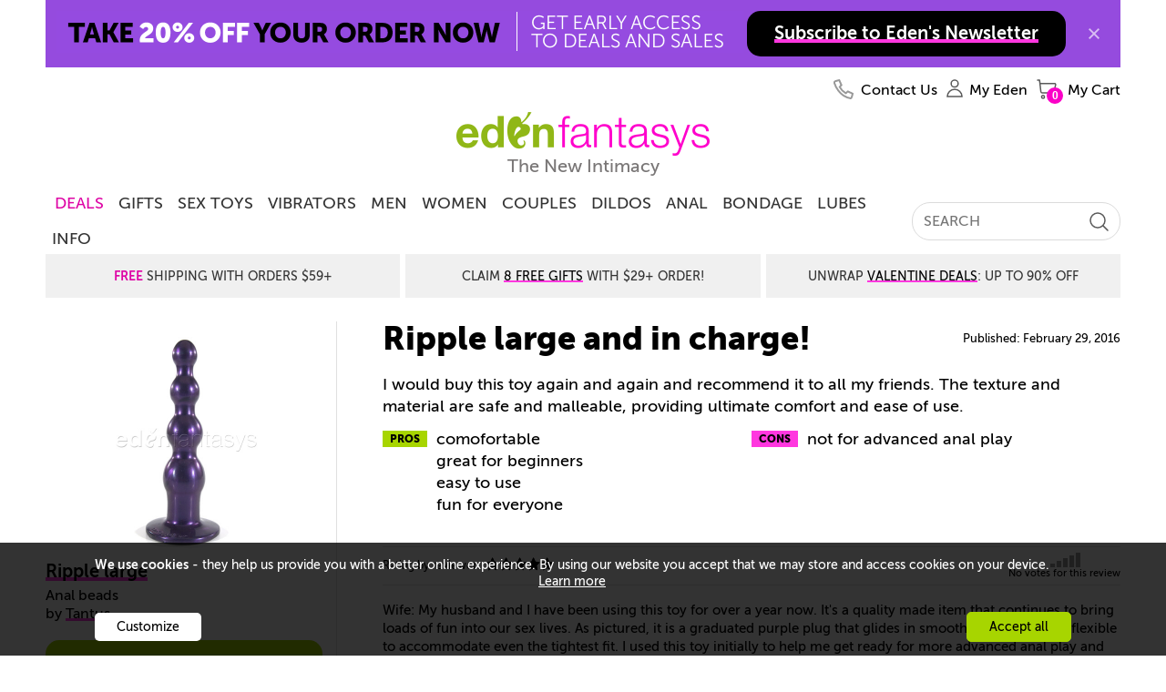

--- FILE ---
content_type: text/html
request_url: https://www.edenfantasys.com/sex-toy-reviews/anal-toys/ripple-large-and-in-charge
body_size: 24580
content:
<!DOCTYPE html>
<!--[if IE]><![endif]-->
<html  lang="en">

<head>
<meta charset="utf-8" />
<link rel="preconnect" href="https://cdn4.edenfantasys.com">

<link rel="preload" href="https://cdn4.edenfantasys.com/fonts/museo-500/MuseoSans_500-webfont.woff2" as="font" type="font/woff2" crossorigin>
<link rel="preload" href="https://cdn4.edenfantasys.com/fonts/museo-700/MuseoSans_700-webfont.woff2" as="font" type="font/woff2" crossorigin>
<link rel="preload" href="https://cdn4.edenfantasys.com/fonts/museo-900/MuseoSans_900-webfont.woff2" as="font" type="font/woff2" crossorigin>
<link rel="preload" href="https://cdn4.edenfantasys.com/images/header/logos/edenfantasys-logo-hi.png" as="image">

<script>
    var dataLayer = dataLayer || [];
    dataLayer.push({
        'page': {
            'type': 'ReviewArticle',
            'visitType':'None',
            'presentationType': '',
            'page_unique_id': '367149'
        }
    });
</script><!--GTM container placeholder--><!-- GTM DataLayer --><script src="/Scripts/EFAppConfig.js.aspx"></script>
<!-- Google Tag Manager -->
<script>(function(w,d,s,l,i){w[l]=w[l]||[];w[l].push({'gtm.start':
new Date().getTime(),event:'gtm.js'});var f=d.getElementsByTagName(s)[0],
j=d.createElement(s),dl=l!='dataLayer'?'&l='+l:'';j.async=true;j.src=
'https://www.googletagmanager.com/gtm.js?id='+i+dl;f.parentNode.insertBefore(j,f);
})(window,document,'script','dataLayer','GTM-K3S6BK');</script>
<!-- End Google Tag Manager --><script>var efPreviousPageUrl = '';</script><script src="/Scripts/Tagging.min.js?v=1495548" defer ></script><script src="https://wjs.wurflcloud.com/wurfl.js" defer onload="typeof(WURFL) && dataLayer.push({'clientDevice':{'complete_device_name':WURFL.complete_device_name + (!WURFL.is_mobile ? typeof(gcdi) !== 'undefined' && gcdi(true) : ''), 'device_params':typeof(gcdi) !== 'undefined' ? gcdi() : ''}});" onerror="dataLayer.push({'clientDevice':{'complete_device_name': '', 'error' : 'WURFL lib loading failed'}});"></script>
<meta name="viewport" content="width=device-width" />
<link href="https://cdn1.edenfantasys.com/css.ashx?s=198_600_lzl_egg_cmnb64_612_eftp_105_485_540_ul_ullb_536_auth_434_78_bknds_608_subspop_accmgr_sh_ccpa_611_ftr-lyt&amp;v=1499215.356" rel="stylesheet" type="text/css"><!--[if lt IE 9]><link href="https://cdn1.edenfantasys.com/css.ashx?s=105ie&amp;v=1499215.356" rel="stylesheet" type="text/css" ><![endif]--><!--[if lt IE 8]><link href="https://cdn1.edenfantasys.com/css.ashx?s=486_540ie_ulie_ullbie_bkndsie_609_ftr-ie&amp;v=1499215.356" rel="stylesheet" type="text/css" ><![endif]-->
<link href="https://cdn1.edenfantasys.com/css.ashx?s=[base64]&amp;v=1499215.356238" rel="stylesheet" type="text/css"><!--[if lt IE 8]><link href="https://cdn1.edenfantasys.com/css.ashx?s=599_cmntsie_186_smlsie_ml441_457ie_229_ppie494&amp;v=1499215.356238" rel="stylesheet" type="text/css" ><![endif]--><!--[if IE]><link href="https://cdn1.edenfantasys.com/css.ashx?s=332_337_75a&amp;v=1499215.356238" rel="stylesheet" type="text/css" ><![endif]--><!--[if lte IE 7]><link href="https://cdn1.edenfantasys.com/css.ashx?s=113_smlsmhtml&amp;v=1499215.356238" rel="stylesheet" type="text/css" ><![endif]--><!--[if IE 6]><link href="https://cdn1.edenfantasys.com/css.ashx?s=187&amp;v=1499215.356238" rel="stylesheet" type="text/css" ><![endif]--><!--[if lte IE 8]><link href="https://cdn1.edenfantasys.com/css.ashx?s=247&amp;v=1499215.356238" rel="stylesheet" type="text/css" ><![endif]-->    
<title>Ripple large - Butt plugs | Review by FillMeUp8</title>
<meta name="description" 
    content="Sex Toys &amp; Reviews: Butt plug - Ripple large review by FillMeUp8">







<meta name="SKYPE_TOOLBAR" content="SKYPE_TOOLBAR_PARSER_COMPATIBLE" />
<link rel="shortcut icon" href="https://cdn4.edenfantasys.com/favicon.ico" type="image/x-icon">
<link rel="apple-touch-icon" sizes="72x72" href="https://cdn4.edenfantasys.com/images/ef-logo-72x72.png" />
<link rel="apple-touch-icon" sizes="114x114" href="https://cdn4.edenfantasys.com/images/ef-logo-114x114.png" />

<link rel="alternate" 
    title="Sex Toy reviews by real people" href="https://www.edenfantasys.com/RSS_Reviews.aspx" type="application/rss+xml">



<link rel="canonical" href="https://www.edenfantasys.com/sex-toy-reviews/anal-toys/ripple-large-and-in-charge">




<style>
    @font-face {
        font-family: 'Museo Sans Cyrl';
        font-weight: 500;
        font-style: normal;
        src:url('https://cdn4.edenfantasys.com/fonts/museo-500/MuseoSans_500-webfont.woff2') format('woff2'),
            url('https://cdn4.edenfantasys.com/fonts/museo-500/MuseoSans_500-webfont.woff') format('woff');
        font-display: swap;
    }

    @font-face {
        font-family: 'Museo Sans Cyrl';
        font-weight: 700;
        font-style: normal;
        src:url('https://cdn4.edenfantasys.com/fonts/museo-700/MuseoSans_700-webfont.woff2') format('woff2'),
            url('https://cdn4.edenfantasys.com/fonts/museo-700/MuseoSans_700-webfont.woff') format('woff');
        font-display: swap;
    }

    @font-face {
        font-family: 'Museo Sans Cyrl';
        font-weight: 900;
        font-style: normal;
        src:url('https://cdn4.edenfantasys.com/fonts/museo-900/MuseoSans_900-webfont.woff2') format('woff2'),
            url('https://cdn4.edenfantasys.com/fonts/museo-900/MuseoSans_900-webfont.woff') format('woff');
        font-display: swap;
    }
</style>
<script>window['efCustomfonts'] = ['Museo Sans Cyrl'];</script>
<!--[if lt IE 9]>
    <script src="/scripts/libs/html5shiv.js"></script>
    <script>var _efShP = 'https://cdn1.edenfantasys.com/css.ashx?s=';</script>
    <script src="/Scripts/libs/rem.min.js"></script>
<![endif]-->
<script src='/Scripts/Handler/jsget.ashx?i=cnf&amp;v=1499215430'></script><script src='/Scripts/Handler/jsget.ashx?i=[base64]&amp;v=1499215430'></script>

<script src='/Scripts/Handler/jsget.ashx?i=smls&amp;v=14992152413'></script><script src='/Scripts/Handler/jsget.ashx?i=[base64]&amp;v=14992152413'></script>
<script>
    !function () { var e, s, t, o = function (e) { try { var s = window[e], t = "__storage_test__"; return s.setItem(t, t), s.removeItem(t), !0 } catch (e) { return e instanceof DOMException && (22 === e.code || 1014 === e.code || "QuotaExceededError" === e.name || "NS_ERROR_DOM_QUOTA_REACHED" === e.name) && 0 !== s.length } }("sessionStorage"), a = document.documentElement, n = a.style; "" == n.webkitFlexWrap || "" == n.msFlexWrap || "" == n.flexWrap || (a.className = a.className + "no-flex"), o && sessionStorage.fontsReady && (a.className = a.className + " wf-active"), o && sessionStorage.NewsletterSubscriptionPopup && (a.className = a.className + " subscriptionPopupHidden"), window.WebFontConfig = { custom: { families: ["Museo Sans Cyrl"] }, active: function () { o && (sessionStorage.fontsReady = !0) }, timeout: 2e3 }, s = (e = document).createElement("script"), t = e.scripts[0], s.src = "https://ajax.googleapis.com/ajax/libs/webfont/1.6.16/webfont.js", t.parentNode.insertBefore(s, t) }();
</script>

</head>



<body class="">
<!-- Google Tag Manager -->
<noscript><iframe src="https://www.googletagmanager.com/ns.html?id=GTM-K3S6BK"
height="0" width="0" style="display:none;visibility:hidden" aria-hidden="true" title="Google Tag Manager"></iframe></noscript>
<!-- End Google Tag Manager -->

<div class="microdata-wrap" itemscope itemtype='https://schema.org/WebPage'>
    <div class="skip-wrap" role="navigation" aria-label="accessibility">
        <a class="skip-link" href="#main"><strong class="skip-link-title">Skip to main content</strong></a>
    </div>
    <div class="affilate-panel cc" id="affiliatePanel"></div>
    <div class="page page-cont">

<header class="site-header">

    

    
        <div class="branding">
            <a href="https://www.edenfantasys.com/" rel="home" class="brand-home">
                <img src="https://cdn4.edenfantasys.com/images/header/logos/edenfantasys-logo-hi.png" class="brand-logo" width="280" height="48" alt="EdenFantasys Sex Store" loading="eager" />
            </a>
            <strong class="brand-moto">The New Intimacy</strong>
        </div>
    

    <nav class="nav-bar" aria-label="primary">
        <div class="nav-group">
            <div class="nav-bar-box">
                <div class="nav-bar-inner-wrap">
                    <div class="nav-bar-inner">
                        <a href="https://www.edenfantasys.com/" rel="home" class="brand-logo-compact">
                            <span class="sr-only">&larr; Back to the homepage</span>
                        </a>
                        <div id="navWrap" class="hidden"></div>
                        <ul class="main-nav">

    <li class="main-nav-item  first-item ">
        <a href="/sale-and-deals" class="nav-item-link highlighted-nav-item">DEALS</a>
                <div class="nav-menu-item-cont" style="opacity: 1;">
                    <div class="nav-item-details">
                            <a class="nav-item-url " href="/christmas-themed-sale">Christmas Deals</a>
                            <a class="nav-item-url " href="/coupon-codes">Coupons</a>
                            <a class="nav-item-url " href="/toy-sale/">Sitewide Sale - Up To 80% Off</a>
                    </div>
                </div>
            <span class="tab-arrow-ico"></span>
    </li>
    <li class="main-nav-item   ">
        <a href="/sexy-gifts" class="nav-item-link ">Gifts</a>
    </li>
    <li class="main-nav-item   ">
        <a href="/all-sex-toys/" class="nav-item-link ">Sex Toys</a>
                <div class="nav-menu-item-cont columns-3" style="opacity: 1;">
                    <div class="nav-item-details columned">
                            <div class="nav-part">
                                <strong class="nav-part-title hdi"></strong>
                                    <a class="nav-item-url " href="/sex-toys-bestsellers">Bestsellers</a>
                                    <a class="nav-item-url " href="/beginner-sex-toys">Beginners</a>
                                    <a class="nav-item-url " href="/new-arrivals-sex-toys">New Toys</a>
                                    <a class="nav-item-url " href="/vibrators/">Vibrators</a>
                                    <a class="nav-item-url " href="/sex-machines/">Sex Machines</a>
                            </div>
                            <div class="nav-part">
                                <strong class="nav-part-title hdi"></strong>
                                    <a class="nav-item-url " href="/womens-sex-toys/">Sex Toys for Women</a>
                                    <a class="nav-item-url " href="/male-sex-toys/">Sex Toys for Men </a>
                                    <a class="nav-item-url " href="/sex-toys-for-couples/">Sex Toys for Couples</a>
                                    <a class="nav-item-url " href="/dildos/">Dildos</a>
                                    <a class="nav-item-url " href="/anal-toys/">Anal Toys</a>
                            </div>
                            <div class="nav-part">
                                <strong class="nav-part-title hdi"></strong>
                                    <a class="nav-item-url " href="/bdsm-toys/">BDSM toys</a>
                                    <a class="nav-item-url " href="/strap-ons/">Strap Ons</a>
                                    <a class="nav-item-url " href="/sex-lubes/">Sex lubes</a>
                                    <a class="nav-item-url see-all-nav-item" href="/all-sex-toys/">All Sex Toys</a>
                            </div>
                    </div>
                </div>
            <span class="tab-arrow-ico"></span>
    </li>
    <li class="main-nav-item   ">
        <a href="/vibrators/" class="nav-item-link ">Vibrators</a>
                <div class="nav-menu-item-cont columns-3" style="opacity: 1;">
                    <div class="nav-item-details columned">
                            <div class="nav-part">
                                <strong class="nav-part-title hdi"></strong>
                                    <a class="nav-item-url " href="/vibrators/bestsellers/">Best vibrators</a>
                                    <a class="nav-item-url " href="/vibrators/rose-vibrators/">Rose Toys</a>
                                    <a class="nav-item-url " href="/vibrators/rabbit-vibrators/">Rabbit vibrators</a>
                                    <a class="nav-item-url " href="/vibrators/bullet-vibrators/">Bullet vibrators</a>
                                    <a class="nav-item-url " href="/vibrators/remote-control-vibrators/">Remote control vibrators</a>
                                    <a class="nav-item-url " href="/vibrators/vibrating-dildos/">Vibrating dildos</a>
                                    <a class="nav-item-url " href="/vibrators/wand-vibrators/">Wand vibrators</a>
                            </div>
                            <div class="nav-part">
                                <strong class="nav-part-title hdi"></strong>
                                    <a class="nav-item-url " href="/vibrators/g-spot-vibrators/">G-spot vibrators</a>
                                    <a class="nav-item-url " href="/vibrators/clit-vibrators/">Clit vibrators</a>
                                    <a class="nav-item-url " href="/vibrators/finger-vibrators/">Finger vibrators</a>
                                    <a class="nav-item-url " href="/vibrators/app-controlled-vibrators/">Long distance vibrators</a>
                                    <a class="nav-item-url " href="/vibrators/panty-vibrators/">Panty vibrators</a>
                                    <a class="nav-item-url " href="/vibrators/thrusting-vibrators/">Thrusting vibrators</a>
                                    <a class="nav-item-url " href="/vibrators/tongue-vibrators/">Tongue vibrators</a>
                            </div>
                            <div class="nav-part">
                                <strong class="nav-part-title hdi"></strong>
                                    <a class="nav-item-url " href="/vibrators/small-vibrators/">Small vibrators</a>
                                    <a class="nav-item-url " href="/vibrators/couples-vibrators/">Couples&#39; vibrators</a>
                                    <a class="nav-item-url " href="/vibrators/extra-large-vibrators/">Big vibrators</a>
                                    <a class="nav-item-url " href="/vibrators/vibrator-sets/">Vibrator sets</a>
                                    <a class="nav-item-url see-all-nav-item" href="/vibrators/">All vibrators</a>
                            </div>
                    </div>
                </div>
            <span class="tab-arrow-ico"></span>
    </li>
    <li class="main-nav-item   ">
        <a href="/male-sex-toys/" class="nav-item-link ">Men</a>
                <div class="nav-menu-item-cont columns-2" style="opacity: 1;">
                    <div class="nav-item-details columned">
                            <div class="nav-part">
                                <strong class="nav-part-title hdi"></strong>
                                    <a class="nav-item-url " href="/sex-toys-for-men/bestsellers/">Best Male Sex Toys</a>
                                    <a class="nav-item-url " href="/male-sex-toys/pocket-pussies/">Pocket pussies</a>
                                    <a class="nav-item-url " href="/male-sex-toys/cock-rings/">Cock Rings</a>
                                    <a class="nav-item-url " href="/male-sex-toys/penis-pumps/">Penis pumps</a>
                                    <a class="nav-item-url " href="/male-sex-toys/male-masturbators/">Male masturbators</a>
                                    <a class="nav-item-url " href="/male-sex-toys/prostate-massagers/">Prostate massagers</a>
                                    <a class="nav-item-url " href="/male-sex-toys/penis-extenders-and-sleeves/">Penis extenders and sleeves</a>
                                    <a class="nav-item-url " href="/male-sex-toys/vibrating-cock-rings/">Vibrating Cock Rings</a>
                            </div>
                            <div class="nav-part">
                                <strong class="nav-part-title hdi"></strong>
                                    <a class="nav-item-url " href="/male-sex-toys/blowjob-machines/">Blowjob machines</a>
                                    <a class="nav-item-url " href="/male-sex-toys/male-vibrators/">Male vibrators</a>
                                    <a class="nav-item-url " href="/male-sex-toys/lubricants-for-men/">Lubricants for men</a>
                                    <a class="nav-item-url " href="/male-sex-toys/anal-toys-for-men/">Anal Toys For Men</a>
                                    <a class="nav-item-url " href="/male-sex-toys/hands-free-masturbators/">Hands free masturbators</a>
                                    <a class="nav-item-url " href="/male-sex-toys/sex-toy-kits-for-men/">Sex Toy Kits For Men</a>
                                    <a class="nav-item-url see-all-nav-item" href="/male-sex-toys/">All Male Sex Toys</a>
                            </div>
                    </div>
                </div>
            <span class="tab-arrow-ico"></span>
    </li>
    <li class="main-nav-item   ">
        <a href="/womens-sex-toys/" class="nav-item-link ">Women</a>
                <div class="nav-menu-item-cont columns-2" style="opacity: 1;">
                    <div class="nav-item-details columned">
                            <div class="nav-part">
                                <strong class="nav-part-title hdi"></strong>
                                    <a class="nav-item-url " href="/sex-toys-for-women/bestsellers/">Best sex toys for women</a>
                                    <a class="nav-item-url " href="/womens-sex-toys/nipple-toys/">Nipple clamps and pumps</a>
                                    <a class="nav-item-url " href="/womens-sex-toys/ben-wa-balls/">Ben-wa Balls</a>
                                    <a class="nav-item-url " href="/womens-sex-toys/rabbit-vibrators/">Rabbit Vibrators</a>
                                    <a class="nav-item-url " href="/womens-sex-toys/clit-suckers/">Clit Suckers</a>
                                    <a class="nav-item-url " href="/womens-sex-toys/pussy-pumps/">Clit pumps</a>
                                    <a class="nav-item-url " href="/womens-sex-toys/clit-vibrators/">Clit Vibrators</a>
                            </div>
                            <div class="nav-part">
                                <strong class="nav-part-title hdi"></strong>
                                    <a class="nav-item-url " href="/womens-sex-toys/lubricants-for-women/">Lubricants for women</a>
                                    <a class="nav-item-url " href="/womens-sex-toys/panty-vibrators/">Panty vibrators</a>
                                    <a class="nav-item-url " href="/womens-sex-toys/g-spot-toys/">G-spot Toys</a>
                                    <a class="nav-item-url " href="/womens-sex-toys/best-toys-for-squirting/">Best toys for squirting</a>
                                    <a class="nav-item-url " href="/womens-sex-toys/grinding/">Grinding sex toys</a>
                                    <a class="nav-item-url " href="/womens-sex-toys/sex-toy-kits-for-women/">Sex toy kits for women</a>
                                    <a class="nav-item-url see-all-nav-item" href="/womens-sex-toys/">All sex toys for women</a>
                            </div>
                    </div>
                </div>
            <span class="tab-arrow-ico"></span>
    </li>
    <li class="main-nav-item   ">
        <a href="/sex-toys-for-couples/" class="nav-item-link ">Couples</a>
                <div class="nav-menu-item-cont columns-2" style="opacity: 1;">
                    <div class="nav-item-details columned">
                            <div class="nav-part">
                                <strong class="nav-part-title hdi"></strong>
                                    <a class="nav-item-url " href="/strap-ons/">Strap ons</a>
                                    <a class="nav-item-url " href="/sex-toys-for-couples/sex-furniture/">Sex furniture</a>
                                    <a class="nav-item-url " href="/sex-toys-for-couples/for-public-play/">Remote control vibrators</a>
                                    <a class="nav-item-url " href="/sex-toys-for-couples/vibrating-cock-rings/">Vibrating cock rings</a>
                                    <a class="nav-item-url " href="/sex-toys-for-couples/bdsm-toys/">BDSM toys</a>
                                    <a class="nav-item-url " href="/sex-toys-for-couples/long-distance-sex-toys/">Long distance sex toys</a>
                            </div>
                            <div class="nav-part">
                                <strong class="nav-part-title hdi"></strong>
                                    <a class="nav-item-url " href="/sex-toys-for-couples/couples-vibrators/">Couples&#39; vibrators</a>
                                    <a class="nav-item-url " href="/sex-toys-for-couples/anal-toys-for-couples/">Anal toys for couples</a>
                                    <a class="nav-item-url " href="/sex-toys-for-couples/sex-toy-kits-for-couples/">Sex toy kits for couples</a>
                                    <a class="nav-item-url " href="/sex-toys-for-couples/toys-for-threesome/">Toys for threesome</a>
                                    <a class="nav-item-url " href="/sex-toys-for-couples/erection-toys/">Rings &amp; sleeves</a>
                                    <a class="nav-item-url see-all-nav-item" href="/sex-toys-for-couples/">All Sex Toys For Couples</a>
                            </div>
                    </div>
                </div>
            <span class="tab-arrow-ico"></span>
    </li>
    <li class="main-nav-item   ">
        <a href="/dildos/" class="nav-item-link ">Dildos</a>
                <div class="nav-menu-item-cont columns-2" style="opacity: 1;">
                    <div class="nav-item-details columned">
                            <div class="nav-part">
                                <strong class="nav-part-title hdi"></strong>
                                    <a class="nav-item-url " href="/dildos/bestsellers/">Best dildos</a>
                                    <a class="nav-item-url " href="/dildos/monster-dildos/">Fantasy dildos</a>
                                    <a class="nav-item-url " href="/dildos/realistic-dildos/">Realistic dildos</a>
                                    <a class="nav-item-url " href="/anal-toys/anal-dildos/">Anal Dildos</a>
                                    <a class="nav-item-url " href="/vibrators/thrusting-vibrators/">Thrusting dildos</a>
                                    <a class="nav-item-url " href="/dildos/double-dildos/">Double dildos</a>
                                    <a class="nav-item-url " href="/dildos/vibrating-dildos">Vibrating dildos</a>
                            </div>
                            <div class="nav-part">
                                <strong class="nav-part-title hdi"></strong>
                                    <a class="nav-item-url " href="/dildos/huge-dildos">Huge dildos</a>
                                    <a class="nav-item-url " href="/dildos/glass-dildos/">Glass Dildos</a>
                                    <a class="nav-item-url " href="/dildos/strap-on-dildos/">Strap On Dildos</a>
                                    <a class="nav-item-url " href="/dildos/suction-cup-dildos">Suction cup dildos</a>
                                    <a class="nav-item-url " href="/dildos/g-spot-dildos/">G spot dildos</a>
                                    <a class="nav-item-url see-all-nav-item" href="/dildos/">All dildos</a>
                            </div>
                    </div>
                </div>
            <span class="tab-arrow-ico"></span>
    </li>
    <li class="main-nav-item   ">
        <a href="/anal-toys/" class="nav-item-link ">Anal</a>
                <div class="nav-menu-item-cont columns-2" style="opacity: 1;">
                    <div class="nav-item-details columned">
                            <div class="nav-part">
                                <strong class="nav-part-title hdi"></strong>
                                    <a class="nav-item-url " href="/anal-toys/bestsellers">Best anal toys</a>
                                    <a class="nav-item-url " href="/anal-toys/butt-plugs/">Butt plugs</a>
                                    <a class="nav-item-url " href="/anal-toys/anal-beads/">Anal beads</a>
                                    <a class="nav-item-url " href="/male-sex-toys/prostate-massagers/">Prostate massagers</a>
                                    <a class="nav-item-url " href="/anal-toys/anal-dildos/">Anal dildos</a>
                                    <a class="nav-item-url " href="/anal-toys/anal-douche/">Anal douches</a>
                            </div>
                            <div class="nav-part">
                                <strong class="nav-part-title hdi"></strong>
                                    <a class="nav-item-url " href="/anal-toys/anal-lubes/">Anal lubes</a>
                                    <a class="nav-item-url " href="/anal-toys/anal-vibrators">Anal vibrators</a>
                                    <a class="nav-item-url " href="/male-sex-toys/anal-toys-for-men/">Anal toys for men</a>
                                    <a class="nav-item-url " href="/anal-toys/double-penetration-toys/">Double penetration toys</a>
                                    <a class="nav-item-url see-all-nav-item" href="/anal-toys/">All anal toys</a>
                            </div>
                    </div>
                </div>
            <span class="tab-arrow-ico"></span>
    </li>
    <li class="main-nav-item   ">
        <a href="/bdsm-toys/" class="nav-item-link ">Bondage</a>
                <div class="nav-menu-item-cont columns-2" style="opacity: 1;">
                    <div class="nav-item-details columned">
                            <div class="nav-part">
                                <strong class="nav-part-title hdi"></strong>
                                    <a class="nav-item-url " href="/bondage-and-fetish/bestsellers">Best bondage toys</a>
                                    <a class="nav-item-url " href="/bdsm-toys/bondage-gear/">Handcuffs And Restraints</a>
                                    <a class="nav-item-url " href="/bdsm-toys/bdsm-spanking/">Floggers And Paddles</a>
                                    <a class="nav-item-url " href="/sex-machines/">Sex machines</a>
                                    <a class="nav-item-url " href="/bdsm-toys/nipple-clamps/">Nipple clamps</a>
                            </div>
                            <div class="nav-part">
                                <strong class="nav-part-title hdi"></strong>
                                    <a class="nav-item-url " href="/bdsm-toys/ball-gags/">Blindfolds And Gags</a>
                                    <a class="nav-item-url " href="/bdsm-toys/sex-furniture/">Sex Furniture and Swings</a>
                                    <a class="nav-item-url " href="/strap-ons/">Strap Ons</a>
                                    <a class="nav-item-url " href="/bdsm-toys/electro-sex-toys/">Electro sex toys</a>
                                    <a class="nav-item-url see-all-nav-item" href="/bdsm-toys/">All Bedroom Bondage</a>
                            </div>
                    </div>
                </div>
            <span class="tab-arrow-ico"></span>
    </li>
    <li class="main-nav-item   ">
        <a href="/sex-lubes/" class="nav-item-link ">Lubes</a>
                <div class="nav-menu-item-cont" style="opacity: 1;">
                    <div class="nav-item-details">
                            <a class="nav-item-url " href="/sex-lubes/">Sex lubes</a>
                            <a class="nav-item-url " href="/sex-toy-care/">Sex toys care</a>
                    </div>
                </div>
            <span class="tab-arrow-ico"></span>
    </li>
    <li class="main-nav-item   last-item">
        <a href="/info/sexuality-articles" class="nav-item-link ">Info</a>
                <div class="nav-menu-item-cont columns-2" style="opacity: 1;">
                    <div class="nav-item-details columned">
                            <div class="nav-part">
                                <strong class="nav-part-title hdi"></strong>
                                    <a class="nav-item-url " href="/sex-forum/">Community</a>
                                    <a class="nav-item-url " href="/sex-toy-reviews/">Sex Toy Reviews</a>
                                    <a class="nav-item-url " href="/get-inspired/all-articles">Get inspired</a>
                                    <a class="nav-item-url " href="/info/sexuality-articles">Sex Toy Guides</a>
                            </div>
                            <div class="nav-part">
                                <strong class="nav-part-title hdi"></strong>
                                    <a class="nav-item-url " href="/ask-eden-sex-therapist">Ask a Sex Expert</a>
                                    <a class="nav-item-url " href="/sex-fantasy/">Sex fantasies</a>
                                    <a class="nav-item-url " href="/sexis/">Sexis magazine</a>
                                    <a class="nav-item-url " href="/sex-toys-recycling">Sex Toys Recycling</a>
                            </div>
                    </div>
                </div>
            <span class="tab-arrow-ico"></span>
    </li>
</ul>

<input type="hidden" class="jqMenuActiveTabId" value="1"/>
                        <div class="search-bar">
                            
<form class="global-search-form" role="search" action="/Search.aspx" method="post">
    <input type="hidden" id="hdnQuerySourceType" name="hdnQuerySourceType" value="" >
    <div class="global-search-form-wrapper">
        <label for="inputHeaderSearch" class="sr-only">Search term</label>
        <a class="btn-order-status" href="https://www.edenfantasys.com/Orders/Search.aspx">
            Order Status
        </a>
        <input class="q-field" id="inputHeaderSearch" placeholder='SEARCH' type="text" name="Q" value="" maxlength="99" autocomplete="off"/>
        <input id="searchType" type="hidden" name="ST" value="1" />
        <button class="close-form-btn" type="button" aria-label="Clear Search"></button>
        <input class="search-btn" type="image" src="[data-uri]" alt="Search EdenFantasys" />
    </div>
</form>
                        </div>
                    </div>
                </div>
                <div id="userNavigationBar" class="user-bar" aria-label="User navigation">
                    <ul class="user-bar-items">
                        <li id="contactUsUserBar" class="user-bar-item user-bar-item-contacts na">
                            <a class="user-action-item" href="/contact-us/">
                                <span class="user-action-title">Contact Us</span>
                            </a>
                        </li>
                        <li id="viewedProductsUserBar" class="user-bar-item user-bar-item-viewed jsHasdropdown na">
                            <div class="user-action-item">
                                <span class="user-action-title">Viewed</span>
                                <span class="user-action-value">(<span id="viewedprodQnty">0</span>)</span>
                                <span class="tab-arrow-ico"></span>
                            </div>
                        </li>
                        <li id="comparisonUserBar" class="user-bar-item user-bar-item-compare na">
                            <a href="/ProductComparison.aspx" class="user-action-item">
                                <span class="user-action-title">Compare</span>
                                <span class="user-action-value">(<span id="prodCompQnty">0</span>)</span>
                            </a>
                        </li>
                        <li id="wishlistUserBar" class="user-bar-item user-bar-item-wish-list na jsHasdropdown">
                            <div class="user-action-item">
                                <span class="user-action-title">Wishlist</span>
                                <span class="user-action-value">(<span id="sessionWishlistItemsCount">0</span>)</span>
                                <span class="tab-arrow-ico"></span>
                            </div>
                        </li>
                        <li class="user-bar-item no-ico user-bar-item-account">
                            <div class="account-action-item">
                                <div class="login_button_cnt load_options_on_demand my-eden">
                                    <span class="user-avatar user-action-icon" id="currentUserAvatar"></span>
                                    <span class="user-action-title">My Eden</span>
                                    <span class="tab-arrow-ico"></span>
                                </div>
                                <div class="user-bar-item-extra">
                                    <div class="customer-login-tab"></div>
                                </div>
                                <span class="tab-arrow-ico"></span>
                            </div>
                        </li>
                        <li class="user-bar-item user-bar-item-cart">
                            <a href="/Checkout/Cart.aspx" class="user-action-item">
                                
                                    <span class="user-action-title">My Cart</span>
                                    <span class="user-action-value">(<span id="prod_amount">0</span>)</span>
                                    <span class="tab-arrow-ico"></span>
                                
                            </a>
                        </li>
                    </ul>
                    <div class="dropdowns-container" id="userActionPopupContainer"></div>
                </div>
            </div>
        </div>
    </nav>

    <div class="global-promotions">
        
            <div class="dynamicCtrl top-media-inner"
                data-ctrltype="mc"
                data-dynamicparams='{"mctid":2356}'>
            </div>
        
    </div>
    
        <div class="hidden">
            <style>.deal-product .deal-product__photo{position:relative}.product-shopping-ctrls-inner .shopping-cart-sale-tip{font-size:2rem!important}.promo-cont-shadow{box-shadow:none}a:active{outline:0}.addToCartBigFantasyBasketKitParent .promo-cart-button.disabled_cart_button::after,.addToCartBigFantasyBasketKitParent .promo-cart-button.item_addtocart::after{font-size:20px}.limited-offers .large-prod-card{margin-top:20px}.text-part-val{margin-bottom:10px}.on-site-grid__section--bg .article-card-wrap,.on-site-grid__section--bg .listing-card-wrap,.on-site-grid__section:nth-child(even) .article-card-wrap,.on-site-grid__section:nth-child(even) .listing-card-wrap{mix-blend-mode:multiply}.hp-offer .main-promo-url video{position:absolute;top:0;left:0;right:0;bottom:0;max-width:100%}.prod-card .prod-card__middle--two-assets .prod-card__asset{max-height:250px}.article-card{mix-blend-mode:multiply}.citate-url,a.citate-url:visited{color:#000}.on-site-grid__col:only-child .single-coupon{position:relative}.grid-item-type-b .product-photo{max-width:100%;height:auto}.product-video-wrap .product-video{max-width:100%}.article-card__url,.listing-card--visual .listing-card__title,.listing-card__url{letter-spacing:-1px}.on-site-grid__section.dark-grey-block{background-color:#1e1c1c}.dark-grey-block .prod-card__asset img{mix-blend-mode:normal}.product-grid-item .product-video{object-fit:contain}.product-grid{margin-top:unset}.presentation-group-a{border:unset}body:not(.mobile-site) .wrap-listings{margin-top:0!important}.related-assemblies:has(.prod-coupon) .related-assembly__visual{height:310px}.prod-card .video:fullscreen{mix-blend-mode:normal}.page-filters{z-index:10}.f-a-q-card .url:has(.ugc-box__pic),.q-a-card .url:has(.ugc-box__pic){text-decoration:none}.b-recent-reviews .review .vrom-be-box .vroombee-val,.feeds-list .other-criterions .vroombee-val,.product-info-bubble .bee-rating b,.product-info-bubble .vroom-rating b,.rating-bee,.rating-vroom,.review-marks .mark b,.review_properties .reVroomBeeBaseCont .vroombee-val{text-transform:none}body:not(.mobile-site) .block-type_burgershort .on-site-grid__row{display:flex;justify-content:center}.product-related-assemblies-cont{padding-left:4px}
.badge:has(#greviewsBadge){display: block;min-height: 40px;}
#greviewsBadge { position: absolute; right:0;    bottom: -24px;}body:has(.block-type_burgershort) .cont_contwrap {margin-top: 0} html:has(.dmthm) .prod-card__asset-visuals .slick-dots li.slick-active button { background-color: #3bfb6c;}.block-nav-arrow {align-items: center;} html:has(.dmthm) #google-merchantwidget-iframe-wrapper {filter: invert(100%);</style><div class="shipping-title-headline">Super Sale: Save Up To<a class="shipping-title__highlight" href="/toy-sale/">85% Sitewide</a></div>
        </div>
    
</header>

<main id="main" class="site-content">

<script>
	var ProdPage = {data: {pid : 17458}};
	var VariationNumberOfViews = 2; 
</script>


	<script>
		var productPresentation = 'Default';
		var currPID = 17458;
		var variations_data = new Array(
			{pid: 17458, code: 'TAN3087'}
		);
	</script>

<div class="rev_cont_block cc hreview-box" itemscope="itemscope" itemtype="https://schema.org/Review" >
    <link itemprop="mainEntityOfPage" href="https://www.edenfantasys.com/sex-toy-reviews/anal-toys/ripple-large-and-in-charge" />

    <div class="rev_cont">
        <div class="review-page cc">
            <div class="product-overview">
                <div class="item-reviewed" itemprop="itemReviewed" itemscope="itemscope" itemtype="https://schema.org/Product">
                    <div class="product-details">
                        <a itemprop="url" href="https://www.edenfantasys.com/anal-toys/anal-probes/ripple-large"><img src="https://cdn2.edenfantasys.com/pi/TAN3087.jpg" class="product-photo" itemprop="image" width="250" height="250" loading="lazy" alt="Ripple large - anal beads" /></a>
                        

    <strong class="product-name">
       <a itemprop="url" href="https://www.edenfantasys.com/anal-toys/anal-probes/ripple-large">
            <span itemprop="name">Ripple large</span>
        </a>
    </strong>
   
       <p class="product-category">
        <span class="item-category" itemprop="category">Anal beads </span>
            <br>by 
            <span class="brand" itemprop="manufacturer brand" itemscope="itemscope" itemtype="https://schema.org/Organization">
                <a class="item-manufacturer url" itemprop="url" href="https://www.edenfantasys.com/sex-community/companies/tantus/">
                    <span itemprop="name">Tantus</span>
                </a>
            </span>
           <meta itemprop="sku" content="TAN3087" />
        </p>
    

                    </div>
                    <div id="purchaseDetails"></div>
                </div>

            
            
<div class="other-reviews related-reviews">
	<strong class="reviews-header">
        <a class="reviews-url" href="https://www.edenfantasys.com/sex-toy-reviews/anal-toys/ripple-large-reviews">Other Ripple large reviews</a>
    </strong>
	
		<div class="block-inner">
			<ul>
		
			<li class="related-review">
				<div class="review-meta">
					<a class="review-title" href="https://www.edenfantasys.com/sex-toy-reviews/anal-toys/more-bubble-probe-than-ripple-plug-but-still-enjoyable"><span class="videoReviewIcon">&nbsp;</span>More Bubble Probe than Ripple Plug but still enjoyable</a>
					<span class="reviewer-box">by <span class="reviewer">llellsee</span></span>	
				</div>
				<div class="item-rating">
                    <div class="rating-stairs score-5">
                        <span class="rating-stairs_score rating-stairs_score--1"></span>
                        <span class="rating-stairs_score rating-stairs_score--2"></span>
                        <span class="rating-stairs_score rating-stairs_score--3"></span>
                        <span class="rating-stairs_score rating-stairs_score--4"></span>
                        <span class="rating-stairs_score rating-stairs_score--5"></span>
                    </div>
				</div>																													
			</li>
		
			<li class="related-review">
				<div class="review-meta">
					<a class="review-title" href="https://www.edenfantasys.com/sex-toy-reviews/anal-toys/the-large-tantus-ripple-for-me-made-quite-a-splash"><span class="videoReviewIcon">&nbsp;</span>The Large Tantus Ripple made quite a splash!</a>
					<span class="reviewer-box">by <span class="reviewer">Persephone Nightmare</span></span>	
				</div>
				<div class="item-rating">
                    <div class="rating-stairs score-5">
                        <span class="rating-stairs_score rating-stairs_score--1"></span>
                        <span class="rating-stairs_score rating-stairs_score--2"></span>
                        <span class="rating-stairs_score rating-stairs_score--3"></span>
                        <span class="rating-stairs_score rating-stairs_score--4"></span>
                        <span class="rating-stairs_score rating-stairs_score--5"></span>
                    </div>
				</div>																													
			</li>
		
			<li class="related-review">
				<div class="review-meta">
					<a class="review-title" href="https://www.edenfantasys.com/sex-toy-reviews/anal-toys/ripples-of-fun">Ripples of Fun!</a>
					<span class="reviewer-box">by <span class="reviewer">Clandestine</span></span>	
				</div>
				<div class="item-rating">
                    <div class="rating-stairs score-5">
                        <span class="rating-stairs_score rating-stairs_score--1"></span>
                        <span class="rating-stairs_score rating-stairs_score--2"></span>
                        <span class="rating-stairs_score rating-stairs_score--3"></span>
                        <span class="rating-stairs_score rating-stairs_score--4"></span>
                        <span class="rating-stairs_score rating-stairs_score--5"></span>
                    </div>
				</div>																													
			</li>
		
			<li class="related-review">
				<div class="review-meta">
					<a class="review-title" href="https://www.edenfantasys.com/sex-toy-reviews/anal-toys/a-rippled-ride">A Rippled Ride</a>
					<span class="reviewer-box">by <span class="reviewer">ladykay</span></span>	
				</div>
				<div class="item-rating">
                    <div class="rating-stairs score-5">
                        <span class="rating-stairs_score rating-stairs_score--1"></span>
                        <span class="rating-stairs_score rating-stairs_score--2"></span>
                        <span class="rating-stairs_score rating-stairs_score--3"></span>
                        <span class="rating-stairs_score rating-stairs_score--4"></span>
                        <span class="rating-stairs_score rating-stairs_score--5"></span>
                    </div>
				</div>																													
			</li>
		
			<li class="related-review">
				<div class="review-meta">
					<a class="review-title" href="https://www.edenfantasys.com/sex-toy-reviews/anal-toys/a-bumpy-ride-to-anal-excitement">A Bumpy Ride to Anal Excitement</a>
					<span class="reviewer-box">by <span class="reviewer">permitdrab</span></span>	
				</div>
				<div class="item-rating">
                    <div class="rating-stairs score-5">
                        <span class="rating-stairs_score rating-stairs_score--1"></span>
                        <span class="rating-stairs_score rating-stairs_score--2"></span>
                        <span class="rating-stairs_score rating-stairs_score--3"></span>
                        <span class="rating-stairs_score rating-stairs_score--4"></span>
                        <span class="rating-stairs_score rating-stairs_score--5"></span>
                    </div>
				</div>																													
			</li>
		
			<li class="related-review">
				<div class="review-meta">
					<a class="review-title" href="https://www.edenfantasys.com/sex-toy-reviews/anal-toys/this-ripple-is-sure-to-make-waves">This Ripple is Sure To Make Waves</a>
					<span class="reviewer-box">by <span class="reviewer">Passionate Pastor</span></span>	
				</div>
				<div class="item-rating">
                    <div class="rating-stairs score-5">
                        <span class="rating-stairs_score rating-stairs_score--1"></span>
                        <span class="rating-stairs_score rating-stairs_score--2"></span>
                        <span class="rating-stairs_score rating-stairs_score--3"></span>
                        <span class="rating-stairs_score rating-stairs_score--4"></span>
                        <span class="rating-stairs_score rating-stairs_score--5"></span>
                    </div>
				</div>																													
			</li>
		
			<li class="related-review">
				<div class="review-meta">
					<a class="review-title" href="https://www.edenfantasys.com/sex-toy-reviews/anal-toys/rippling-with-confidence">Rippling With Confidence</a>
					<span class="reviewer-box">by <span class="reviewer">squire</span></span>	
				</div>
				<div class="item-rating">
                    <div class="rating-stairs score-5">
                        <span class="rating-stairs_score rating-stairs_score--1"></span>
                        <span class="rating-stairs_score rating-stairs_score--2"></span>
                        <span class="rating-stairs_score rating-stairs_score--3"></span>
                        <span class="rating-stairs_score rating-stairs_score--4"></span>
                        <span class="rating-stairs_score rating-stairs_score--5"></span>
                    </div>
				</div>																													
			</li>
		
			<li class="related-review">
				<div class="review-meta">
					<a class="review-title" href="https://www.edenfantasys.com/sex-toy-reviews/anal-toys/the-very-best-of-both-worlds">The Very Best of Both Worlds.</a>
					<span class="reviewer-box">by <span class="reviewer">Porfiriato</span></span>	
				</div>
				<div class="item-rating">
                    <div class="rating-stairs score-5">
                        <span class="rating-stairs_score rating-stairs_score--1"></span>
                        <span class="rating-stairs_score rating-stairs_score--2"></span>
                        <span class="rating-stairs_score rating-stairs_score--3"></span>
                        <span class="rating-stairs_score rating-stairs_score--4"></span>
                        <span class="rating-stairs_score rating-stairs_score--5"></span>
                    </div>
				</div>																													
			</li>
		
			<li class="related-review">
				<div class="review-meta">
					<a class="review-title" href="https://www.edenfantasys.com/sex-toy-reviews/anal-toys/off-with-his-head">Off with his head!</a>
					<span class="reviewer-box">by <span class="reviewer">limabeanbreath</span></span>	
				</div>
				<div class="item-rating">
                    <div class="rating-stairs score-4">
                        <span class="rating-stairs_score rating-stairs_score--1"></span>
                        <span class="rating-stairs_score rating-stairs_score--2"></span>
                        <span class="rating-stairs_score rating-stairs_score--3"></span>
                        <span class="rating-stairs_score rating-stairs_score--4"></span>
                        <span class="rating-stairs_score rating-stairs_score--5"></span>
                    </div>
				</div>																													
			</li>
		
			<li class="related-review">
				<div class="review-meta">
					<a class="review-title" href="https://www.edenfantasys.com/sex-toy-reviews/anal-toys/send-rippling-sensation-up-my-spine">Send Rippling Sensations Up My Spine</a>
					<span class="reviewer-box">by <span class="reviewer">Avery Dragon</span></span>	
				</div>
				<div class="item-rating">
                    <div class="rating-stairs score-4">
                        <span class="rating-stairs_score rating-stairs_score--1"></span>
                        <span class="rating-stairs_score rating-stairs_score--2"></span>
                        <span class="rating-stairs_score rating-stairs_score--3"></span>
                        <span class="rating-stairs_score rating-stairs_score--4"></span>
                        <span class="rating-stairs_score rating-stairs_score--5"></span>
                    </div>
				</div>																													
			</li>
		
			<li class="related-review">
				<div class="review-meta">
					<a class="review-title" href="https://www.edenfantasys.com/sex-toy-reviews/anal-toys/a-rewarding-experience-for-your-rear">A rewarding experience for your rear!</a>
					<span class="reviewer-box">by <span class="reviewer">GoToGirl</span></span>	
				</div>
				<div class="item-rating">
                    <div class="rating-stairs score-4">
                        <span class="rating-stairs_score rating-stairs_score--1"></span>
                        <span class="rating-stairs_score rating-stairs_score--2"></span>
                        <span class="rating-stairs_score rating-stairs_score--3"></span>
                        <span class="rating-stairs_score rating-stairs_score--4"></span>
                        <span class="rating-stairs_score rating-stairs_score--5"></span>
                    </div>
				</div>																													
			</li>
		
			<li class="related-review">
				<div class="review-meta">
					<a class="review-title" href="https://www.edenfantasys.com/sex-toy-reviews/dildo-harnesses/ripple-large">Ripple large sex toy review</a>
					<span class="reviewer-box">by <span class="reviewer">BigTex</span></span>	
				</div>
				<div class="item-rating">
                    <div class="rating-stairs score-4">
                        <span class="rating-stairs_score rating-stairs_score--1"></span>
                        <span class="rating-stairs_score rating-stairs_score--2"></span>
                        <span class="rating-stairs_score rating-stairs_score--3"></span>
                        <span class="rating-stairs_score rating-stairs_score--4"></span>
                        <span class="rating-stairs_score rating-stairs_score--5"></span>
                    </div>
				</div>																													
			</li>
		
			<li class="related-review">
				<div class="review-meta">
					<a class="review-title" href="https://www.edenfantasys.com/sex-toy-reviews/anal-toys/ripple-large">Ripple large sex toy review</a>
					<span class="reviewer-box">by <span class="reviewer">lusty lady</span></span>	
				</div>
				<div class="item-rating">
                    <div class="rating-stairs score-4">
                        <span class="rating-stairs_score rating-stairs_score--1"></span>
                        <span class="rating-stairs_score rating-stairs_score--2"></span>
                        <span class="rating-stairs_score rating-stairs_score--3"></span>
                        <span class="rating-stairs_score rating-stairs_score--4"></span>
                        <span class="rating-stairs_score rating-stairs_score--5"></span>
                    </div>
				</div>																													
			</li>
		
			<li class="related-review">
				<div class="review-meta">
					<a class="review-title" href="https://www.edenfantasys.com/sex-toy-reviews/anal-toys/the-ripple-large-may-be-the-best-anal-toy-we-have-ever-played-with">The Ripple Large may be the best anal toy we have ever played with!</a>
					<span class="reviewer-box">by <span class="reviewer">Nice to Eat you</span></span>	
				</div>
				<div class="item-rating">
                    <div class="rating-stairs score-4">
                        <span class="rating-stairs_score rating-stairs_score--1"></span>
                        <span class="rating-stairs_score rating-stairs_score--2"></span>
                        <span class="rating-stairs_score rating-stairs_score--3"></span>
                        <span class="rating-stairs_score rating-stairs_score--4"></span>
                        <span class="rating-stairs_score rating-stairs_score--5"></span>
                    </div>
				</div>																													
			</li>
		
			<li class="related-review">
				<div class="review-meta">
					<a class="review-title" href="https://www.edenfantasys.com/sex-toy-reviews/anal-toys/awesome">Awesome!</a>
					<span class="reviewer-box">by <span class="reviewer">elopez89</span></span>	
				</div>
				<div class="item-rating">
                    <div class="rating-stairs score-4">
                        <span class="rating-stairs_score rating-stairs_score--1"></span>
                        <span class="rating-stairs_score rating-stairs_score--2"></span>
                        <span class="rating-stairs_score rating-stairs_score--3"></span>
                        <span class="rating-stairs_score rating-stairs_score--4"></span>
                        <span class="rating-stairs_score rating-stairs_score--5"></span>
                    </div>
				</div>																													
			</li>
		
			<li class="related-review last">
				<div class="review-meta">
					<a class="review-title" href="https://www.edenfantasys.com/sex-toy-reviews/anal-toys/a-perfect-warm-up">A perfect warm-up</a>
					<span class="reviewer-box">by <span class="reviewer">Experimentator</span></span>	
				</div>
				<div class="item-rating">
                    <div class="rating-stairs score-4">
                        <span class="rating-stairs_score rating-stairs_score--1"></span>
                        <span class="rating-stairs_score rating-stairs_score--2"></span>
                        <span class="rating-stairs_score rating-stairs_score--3"></span>
                        <span class="rating-stairs_score rating-stairs_score--4"></span>
                        <span class="rating-stairs_score rating-stairs_score--5"></span>
                    </div>
				</div>																													
			</li>
		
			</ul>
		</div>	
		
	<ul class="review-actions">
		<li class="write-review">
		    <a class="review-title" href="https://www.edenfantasys.com/free-sex-toys/">Write your own review</a>       			    
		</li>
	</ul>
</div>


        </div>



        <!-- right column -->
            <div class="review-wrap">
                <div class="main_side_rev">
                <div class="review-head">
                    <h1 class="entry-title" itemprop="name headline">Ripple large and in charge!</h1>
                    <div class="summary" itemprop="description" >I would buy this toy again and again and recommend it to all my friends. The texture and material are safe and malleable, providing ultimate comfort and ease of use.</div>
                    <div class="pub-date">Published: 
                        <time itemprop="datePublished" datetime="2016-02-29T07:10:26-06:00">
                            <span class="published">February 29, 2016</span>
                        </time>
                        
                    </div>
	                <div class="pros-cons">
		            
			            <div id="rev_pros_cons" class="description">
                            <div class="review-pros-wrapper" itemprop="positiveNotes" itemscope="itemscope" itemtype="https://schema.org/ItemList">
						        <div class="rev_pros_title" itemprop="name">Pros</div>
						        <div class="rev_pros" itemprop="itemListElement" itemscope="itemscope" itemtype="https://schema.org/ListItem">
                                    <div itemprop="name">
                                        comofortable<br>great for beginners<br>easy to use<br>fun for everyone
                                    </div>
						        </div>
                            </div>
                            <div class="review-cons-wrapper" itemprop="negativeNotes" itemscope="itemscope" itemtype="https://schema.org/ItemList">
						        <div class="rev_cons_title" itemprop="name">Cons</div>
						        <div class="rev_cons" itemprop="itemListElement" itemscope="itemscope" itemtype="https://schema.org/ListItem">
                                    <div itemprop="name">
                                        not for advanced anal play
                                    </div>
						        </div>
                            </div>
					    </div>
				    
		            </div>
                </div>

				<div class="rating_vr_bee">
                    <div class="rating-box">
                        <div class="rating_txt">Rating by reviewer:</div>
                        <div class="rating-wrap rating-stars" itemprop="reviewRating" itemscope="itemscope" itemtype="https://schema.org/Rating">
                            <span class="rating-val-visual rating-val-visual--5"></span>
                            <span class="rating-val" itemprop="ratingValue" title="Rating: 5 out of 5">5</span>
                        </div>
                    </div>
				
                <div class="review-rating">
                    <div class="rating-stairs score-0">
                        <span class="rating-stairs_score rating-stairs_score--1"></span>
                        <span class="rating-stairs_score rating-stairs_score--2"></span>
                        <span class="rating-stairs_score rating-stairs_score--3"></span>
                        <span class="rating-stairs_score rating-stairs_score--4"></span>
                        <span class="rating-stairs_score rating-stairs_score--5"></span>
                    </div>
                    
					No votes for this review
                </div>
			</div>
			
			
				<div id="dReviewText" class="review-content" itemprop="reviewBody" >
					Wife: My husband and I have been using this toy for over a year now. It&#39;s a quality made item that continues to bring loads of fun into our sex lives. As pictured, it is a graduated purple plug that glides in smooth. The material is flexible to accommodate even the tightest fit. I used this toy initially to help me get ready for more advanced anal play and it&#39;s been my go to &quot;warm-up&quot; guy ever since. It stays in place if you want it to and pops out with ease for a more exciting experience. <br><br>I would not suggest this toy if you are past the beginners stage and looking for a deeper stretch, so to speak. But if you want to play around with double penetration to see if it&#39;s right for you, this is a great jumping off toy. <br><br>Husband: Using this toy on my wife has created a monumental shift in our sex lives. It opened the door for new and exciting adventures. Seeing her play with it in her, riding me, and feeling it against me while I&#39;m inside of her is more pleasurable than I can explain. I hope that anyone looking to widen their sexual horizon finds this toy as fulfilling as we do. <br><br>My wife has never complained that the toy is too big or too small, as has been the case with a few others we&#39;ve since tried. This toy is the right size, length and flexibility to fit snuggly and stay in while she, let&#39;s say, walks around the grocery store or cleans the house. We have had a lot of fun using this plug in unconventional surroundings. Just a little secret between us two! My only advice is to be sure to clean it well after use (it&#39;s dishwasher safe) and use a healthy amount of lube.
				</div>
				
			
			
			
			<script>
				$("#dExperienceText a[href*='edenfantasys.com']").addClass("internal_link_text");
				$("#dReviewText a[href*='edenfantasys.com']").addClass("internal_link_text");
				$("#dFoollowUpReviewText a[href*='edenfantasys.com']").addClass("internal_link_text");
			</script>
			<div class="add_info_bl ftc-disclaimer-box"> 
				<span class="dark_pink ftc-disclaimer">
				    
				    This content is the opinion of the submitting contributor and is not endorsed by EdenFantasys.com
				    
				    
				    
				</span> 
			</div>
			<div class="become-reviewer-box cc">
                <div class="become-reviewer-block">
                    <div class="become-reviewer-block__text">
                        <h3 class="become-reviewer-block__text-title"><span class="become-reviewer-eden">EdenFantasys</span> Review Program</h3>
                        <ul class="become-reviewer-block__text-list">
                            <li class="become-reviewer-block__text-list__item">Get Free Toys</li>
                            <li class="become-reviewer-block__text-list__item">Enjoy Special Deals</li>
                        </ul>
                    </div>
                    <a title="Become a Reviewer" class="become-reviewer-btn" href="/Account/Services/Reviews/ReviewProgram.aspx">
                        <span class="become-reviewer-block__btn">Become a Reviewer</span>
                    </a>
                </div>
			</div>		
			
            <div class="product-tags-box size-4 cc">
	            <strong class="box-caption cc">My <span class="prod">Ripple large</span> tags</strong>
	            <div class="ouuter-wrap">
	                <div class="inner-wrap">
	                    <ul class="tag-cats cc">
		                    
		                    <li class="tags-cat">
			                    <div class="tags-cat-caption cc">
				                    <strong class="cat-name">Who / How / What</strong>
				                    <div class="tooltip">
				                        <span class="handle">[<a href="#" class="tt">&nbsp;?&nbsp;</a>]</span>
				                        <div class="tags-tooltip-cont">Who might this product be best for? How is it best used?  What are the best circumstances or situations for using this product?</div>
				                    </div>
			                    </div>
			                    <ul class="cat-tags cc">
		                        
		                            <li class="tag-item cc">
					                    <span class="bull"></span>
					                    <span class="tag-name">Anyone</span>
				                    </li>
		                        
		                        </ul>
		                    </li>
		                    
		                    <li class="tags-cat">
			                    <div class="tags-cat-caption cc">
				                    <strong class="cat-name">Where</strong>
				                    <div class="tooltip">
				                        <span class="handle">[<a href="#" class="tt">&nbsp;?&nbsp;</a>]</span>
				                        <div class="tags-tooltip-cont">Where / what types of places can this product be used?</div>
				                    </div>
			                    </div>
			                    <ul class="cat-tags cc">
		                        
		                            <li class="tag-item cc">
					                    <span class="bull"></span>
					                    <span class="tag-name">Anywhere</span>
				                    </li>
		                        
		                        </ul>
		                    </li>
		                    
		                    <li class="tags-cat">
			                    <div class="tags-cat-caption cc">
				                    <strong class="cat-name">Features</strong>
				                    <div class="tooltip">
				                        <span class="handle">[<a href="#" class="tt">&nbsp;?&nbsp;</a>]</span>
				                        <div class="tags-tooltip-cont">What kind of features does this product offer?</div>
				                    </div>
			                    </div>
			                    <ul class="cat-tags cc">
		                        
		                            <li class="tag-item cc">
					                    <span class="bull"></span>
					                    <span class="tag-name">Travel friendly</span>
				                    </li>
		                        
		                        </ul>
		                    </li>
		                    
		                    <li class="tags-cat">
			                    <div class="tags-cat-caption cc">
				                    <strong class="cat-name">Body / part areas</strong>
				                    <div class="tooltip">
				                        <span class="handle">[<a href="#" class="tt">&nbsp;?&nbsp;</a>]</span>
				                        <div class="tags-tooltip-cont">What areas on the body can this product be used / what areas does it stimulate best?</div>
				                    </div>
			                    </div>
			                    <ul class="cat-tags cc">
		                        
		                            <li class="tag-item cc">
					                    <span class="bull"></span>
					                    <span class="tag-name">Anal</span>
				                    </li>
		                        
		                        </ul>
		                    </li>
		                    
	                    </ul>
	                </div>
	            </div>
            </div>
            

                <div class="rev_author_share_voting rev_about_verified b-review-author-box">
                    <div class="review-author-meta cc" itemprop="author" itemscope="itemscope" itemtype="https://schema.org/Person">
                        <div class="rev_about reviewer cc">
                            <strong class="column-header">About author</strong>
                            <div class="auth_float">
                                <div class="auth_photo">
                                    <span class="contributor_info_popup cid_1323445"><span class='contributor-status offline' data-cid='1323445' title="I'm offline"></span>

<img src="https://cdn2.edenfantasys.com/Images/Contributors/DefaultAvatars/105_65x65.jpg" class="photo" alt="Contributor: FillMeUp8" width="65" height="65" /></span>
                                </div>
                            </div>
                            <div class="auth_sec_float">
                                <span class="url contributor_info_popup cid_1323445">
                                    <span itemprop="name">FillMeUp8</span></span>
                                
                                
                                <div class="rank_bl">
                                    <div class="contr_rating_cont cc">
                                        
                                        <div class="rating_bar-wrap">
                                            <div class="rating_bar" style="width: 26.55px"></div>
                                        </div>
                                        <div class="text_rating"><span class="rating-score">4.4</span> / 10</div>
                                    </div>
                                </div>
                                <div class="reviews-stats">
                                    <span class="reviews-stats-title">Reviews (6)</span>
                                </div>
                            </div>
                        </div>
				</div>
                    <div class="rev_voting" id="reviewVotingCont"><input type="hidden" id="ReviewVotingData" name="ReviewVotingData" value="{&quot;canVote&quot;:true,&quot;hasContributorExternalUrl&quot;:false,&quot;hasVotes&quot;:false,&quot;publicationStatusPublished&quot;:false,&quot;reviewID&quot;:78627}" ></div>
                </div>

		

			

<div class="rev_comments">
    <div id="comments" class="b-comments">
        <div class="b-comments-head cc">
            <strong class="b-comments__title block-header_">Comments</strong>
            <div id="alertCont" class="b-comments-head__control b-alert "><span class="b-alert__ico b-alert__ico-review-comment">Subscribe to comments</span></div>
        </div>
    
    <div class="b-comments-footer">
    
        <div class="b-comments-add_logged-out">
            
	<div class="ul_menu_cont cc">
		<div class="login_button_cnt folded cc load_options_on_demand">
			<div class="action_button_bar cc">
			    
			        <span class="button_text">Make a post</span>
			    
			</div>
			
		</div>
	</div>


        </div>
    
	
    </div>
</div>
	
	<div class="review_forum" id="Discussions">
		<strong class="block-header">Forum</strong>
		
<div class="b-discussions">
    

    
    
        <span class="no-forum-activity">No discussions yet.</span>
    
    <input type="hidden" id="jsdDiscussionCategoryID" name="jsdDiscussionCategoryID" value="0" >
    <ul class="discussions-controls cc">
        <li id="action_lnkDiscussion" class="add start_all_disc_cont">
            
            
	<div class="ul_menu_cont cc">
		<div class="login_button_cnt folded cc load_options_on_demand">
			<div class="action_button_bar cc">
			    
			        <span class="button_text">Start a discussion</span>
			    
			</div>
			
		</div>
	</div>


            
            

            <div id="DiscussionCategories" style="display: none">
                <div class="dis_tit">Forum Category</div>
                
            </div>
        </li>
        <li class="view">
            <a class="view-all" href="https://www.edenfantasys.com/sex-forum/">See all discussions</a>
        </li>
    </ul>
</div>


	</div>
</div>



 
	
			<div class="thank-block">
				Thank you for viewing <span class="prod-name">Ripple large</span> &ndash; anal beads review page!
			</div>
			</div>
				
	</div>
    </div>
    </div>
</div>


<input type="hidden" id="Pid" name="Pid" value="17458" >
<input type="hidden" id="ReviewId" name="ReviewId" value="78627" >
<input type="hidden" id="reviewedMasterPID" name="reviewedMasterPID" value="25474" >
    
</main>

    </div>
    

<aside class="bottom-breadcrumbs">
    
    <div class="breadcrumbs"> 
        <span class="fl top_pos cc jsBreadcrumbsItem">
            <a class="foot_lnk fl_top" href="#breadcrumbsPlaceHolder">
                <span class="fl_dest">Top</span>
            </a>
        </span>

     
        <ul id="cphFooter_footer__ctl1_footLinks" class="foot_links cc" itemscope="itemscope" itemtype="https://schema.org/BreadcrumbList">
            <li class="fl cc">
                <a id="lnkHomeLink" class="foot_lnk fl_home" href="https://www.edenfantasys.com/">
                    <span class="fl_dest">EdenFantasys</span>
                </a>
            </li>
            
            
            
            
            
            <li class="fl cc" itemscope="itemscope" itemprop="itemListElement" itemtype="https://schema.org/ListItem">
                <a id="Reviewmainlink1" class="foot_lnk fl_cat" itemprop="item" href="https://www.edenfantasys.com/sex-toy-reviews/">
                    <span class="fl_dest" itemprop="name" >Sex toy reviews</span>
                    <meta itemprop="position" content="1" />
                </a>
            </li><li class="fl cc" itemscope="itemscope" itemprop="itemListElement" itemtype="https://schema.org/ListItem"><a class="foot_lnk fl_cat" itemprop="item" href="https://www.edenfantasys.com/sex-toy-reviews/anal-toys/"><span class="fl_ico"></span><span class="fl_dest" itemprop="name">Anal Sex Toys</span> <meta itemprop="position" content="2" /></a></li> <li class="fl cc" itemscope="itemscope" itemprop="itemListElement" itemtype="https://schema.org/ListItem"><a class="foot_lnk fl_cat" itemprop="item" href="https://www.edenfantasys.com/sex-toy-reviews/anal-toys/butt-plugs"><span class="fl_ico"></span><span class="fl_dest" itemprop="name">Butt plugs</span> <meta itemprop="position" content="3" /></a></li> <li class="fl cc" itemscope="itemscope" itemprop="itemListElement" itemtype="https://schema.org/ListItem"><a class="foot_lnk fl_slave" itemprop="item" aria-current="page" href="https://www.edenfantasys.com/sex-toy-reviews/anal-toys/ripple-large-reviews"><span class="fl_ico"></span><span class="fl_dest" itemprop="name">Ripple large reviews</span> <meta itemprop="position" content="4" /></a></li> 
            
        </ul>
    </div>


    
</aside>
<footer>
<div class="footer">
    <div class="footer-inner-wrap">
	    <div class="wrap-grid container">
		    <div class="row layout-container">
			    <div class="col-xs-6">
				    <div class="row nav-section">
				        <div class="jqFooterLinks">
					        <ul class="additional-nav cc">
						        <li class="col-xs-4 column-links"></li>
						        <li class="col-xs-4 column-links">
							        <ul class="column-links-wrap">
								        <li class="nav-item">
								            
                                                <a href="https://www.edenfantasys.com/sitemap" class="nav-item-url">Sitemap</a>
                                            
								        </li>
							        </ul>
						        </li>
						        <li class="col-xs-4 column-links"></li>
					        </ul>
                        </div>
                        <div class="footer-controls">
                            <div class="footer-subscription hidden">
                                
<div class="subscribe-nl">
    

<picture>
            <source srcset="https://cdn5.edenfantasys.com/assets/content/bb318c68ca0611f09970d9e8afc4ff2b?width=140&amp;format=webp 1x, https://cdn5.edenfantasys.com/assets/content/bb318c68ca0611f09970d9e8afc4ff2b?width=280&amp;format=webp 2x, https://cdn5.edenfantasys.com/assets/content/bb318c68ca0611f09970d9e8afc4ff2b?width=420&amp;format=webp 3x" type="image/webp"/>
            <source srcset="https://cdn5.edenfantasys.com/assets/content/bb318c68ca0611f09970d9e8afc4ff2b?width=140&amp;format=jpeg 1x, https://cdn5.edenfantasys.com/assets/content/bb318c68ca0611f09970d9e8afc4ff2b?width=280&amp;format=jpeg 2x, https://cdn5.edenfantasys.com/assets/content/bb318c68ca0611f09970d9e8afc4ff2b?width=420&amp;format=jpeg 3x" type="image/jpeg"/>

    <img src="https://cdn5.edenfantasys.com/assets/content/bb318c68ca0611f09970d9e8afc4ff2b?width=140"
         width="140"
         height="121"
         alt="Recycle Your Sex Toys" loading="lazy" class="img-responsive" fetchpriority="low" />
</picture>


    <div class="subscribe-nl__txt">
        <p>Subscribe to Our Newsletter</p>
        <b>Get <span class="jsNlSubRewardAmount">20% Off</span></b>
    </div>
    <form class="subscribe-nl-form" action="/m/Subscription/">
        <input class="subscribe-nl-form__input jsSubscribeEmail" placeholder="Your e-mail" type="email" required="required" name="emailToSubscribeBnr">

        <button class="subscribe-nl-form__btn">Subscribe now</button>
    </form>
    <div class="jsSubscriptionStatusMsg subscr-status"></div>
</div>
                            </div>
                            <div class="order-status-nav">
                                <a  class="order-status-btn" href="https://www.edenfantasys.com/Orders/Search.aspx">
                                    <svg width="27" height="23" viewBox="0 0 27 23" fill="none" xmlns="http://www.w3.org/2000/svg">
                                        <path d="M26.9868 6.01927C26.8448 5.62824 26.5469 5.41393 26.2746 5.25669C25.1688 4.61795 24.0457 3.96739 22.9599 3.3377C21.2035 2.31976 19.3876 1.26703 17.5972 0.238655C17.3519 0.0974099 17.0402 0.0146114 16.7429 0.0118283C16.0286 0.00417461 15.2491 0 14.2888 0C13.7692 0 13.2495 0.000695704 12.7299 0.00208728C12.4652 0.00208728 12.2012 0.00347916 11.9366 0.00347916C11.2797 0.00417495 10.8238 0.40147 10.8024 0.990803C10.792 1.28234 10.8903 1.553 11.0795 1.75339C11.2645 1.9489 11.5202 2.05884 11.8001 2.06371C12.028 2.06719 12.2733 2.06858 12.5733 2.06858C12.7507 2.06858 12.9294 2.06858 13.1117 2.06719C11.3469 3.09139 9.52611 4.14829 7.73091 5.18154C7.66094 5.22189 7.55008 5.24625 7.43576 5.24625L6.869 5.24764C5.93017 5.25042 4.95879 5.25321 4.00403 5.25321C2.96959 5.25321 2.06264 5.24973 1.23121 5.24347H1.2125C0.604865 5.24347 0.212707 5.49604 0.013857 6.01649L0.000692478 6.05058V6.54807L0.0194 6.58773C0.325643 7.24525 0.890322 7.32109 1.28872 7.32109H1.31089C2.18597 7.31413 3.0853 7.31065 4.06015 7.31065C5.035 7.31065 6.13942 7.31413 7.36023 7.32179C7.53691 7.32318 7.73576 7.37745 7.89235 7.46721C9.64459 8.4754 11.4225 9.50587 13.1421 10.5029C14.0297 11.0178 14.9179 11.532 15.8062 12.0455C15.9073 12.1039 15.9115 12.1241 15.9115 12.1909C15.9066 14.3061 15.9066 16.4568 15.9066 18.5365V20.1953C15.8997 20.1911 15.8928 20.1876 15.8859 20.1834L14.3567 19.2977C12.4715 18.2053 10.5211 17.0761 8.60669 15.9607C8.31638 15.7916 8.01221 15.7095 7.67618 15.7095H7.67063H7.58333C6.50386 15.7123 5.38767 15.7151 4.28949 15.7151C3.19131 15.7151 2.20675 15.7123 1.30812 15.7053H1.28802C0.884087 15.7053 0.313172 15.7819 0.0173215 16.4408L0 16.4798V16.9772L0.013857 17.012C0.21825 17.5311 0.610408 17.783 1.21319 17.783H1.2319C2.08204 17.776 2.98691 17.7725 3.99779 17.7725C5.17149 17.7725 6.37499 17.7774 7.41012 17.7816C7.53968 17.7816 7.68865 17.8219 7.79881 17.8853C10.9167 19.6832 13.6943 21.2925 16.2912 22.8059C16.515 22.9367 16.7277 23 16.9411 23C17.1545 23 17.3623 22.9381 17.582 22.81C20.2626 21.248 23.1429 19.5781 26.3875 17.7043C26.6522 17.5513 26.8469 17.3279 26.9834 17.0204L27 16.9821V6.05128L26.9882 6.01857L26.9868 6.01927ZM24.9464 16.0449C24.9464 16.1486 24.9325 16.1667 24.8653 16.2049C23.0944 17.227 21.2957 18.2707 19.5559 19.2796C19.0252 19.5872 18.4945 19.8954 17.9637 20.2029C17.9637 19.3575 17.9637 18.5129 17.9637 17.6675C17.9637 15.8515 17.9637 14.0348 17.9617 12.2188C17.9617 12.1088 17.9727 12.1019 18.0212 12.074C19.8823 11.0011 21.7724 9.90525 23.6001 8.84626L24.9443 8.06767V9.45229C24.9443 11.6134 24.9443 13.8476 24.9471 16.0456L24.9464 16.0449ZM23.914 6.27602L22.2858 7.2209C20.5682 8.21727 18.7917 9.24773 17.0464 10.2636C16.9917 10.2956 16.957 10.3095 16.9348 10.3095C16.9182 10.3095 16.8954 10.3012 16.8676 10.2852C15.0711 9.23868 13.2426 8.1783 11.4744 7.1534C10.9714 6.86187 10.4677 6.56964 9.96469 6.2781L11.0185 5.6665C12.0592 5.06256 13.0888 4.46557 14.1184 3.86859C14.399 3.70577 14.6803 3.54365 14.9609 3.38084C15.5838 3.02042 16.2281 2.64817 16.8593 2.27801C16.8995 2.25436 16.9286 2.24253 16.9459 2.24253C16.9646 2.24253 16.9924 2.25644 17.0124 2.26827C18.8617 3.34605 20.7449 4.43774 22.5657 5.49395L23.9154 6.27671L23.914 6.27602ZM3.48785 12.5451C3.16983 12.5451 2.88298 12.431 2.67998 12.225C2.4936 12.0358 2.39175 11.7804 2.39383 11.5056C2.39868 10.9148 2.86358 10.4841 3.49893 10.4821C3.77885 10.4814 4.05946 10.4807 4.33937 10.4807C4.54861 10.4807 4.75855 10.4807 4.96779 10.4807C5.17704 10.4807 5.38628 10.4807 5.59552 10.4807H6.2184C6.42626 10.4807 6.63343 10.4807 6.84128 10.4807C7.11219 10.4807 7.3831 10.4807 7.6547 10.4814C7.98935 10.4821 8.28451 10.5955 8.48682 10.8C8.67251 10.9879 8.76951 11.237 8.76812 11.5202C8.76466 12.1227 8.31291 12.5437 7.66856 12.5451C6.96253 12.5458 6.25582 12.5465 5.5498 12.5465C4.84377 12.5465 4.17516 12.5465 3.48785 12.5444V12.5451ZM2.39452 1.06177C2.38828 0.783458 2.48736 0.524624 2.67374 0.331891C2.87883 0.121067 3.1726 0.00417495 3.50101 0.00347916C4.31512 0.00139179 5.1708 0.000695407 6.04519 0.000695407C6.91958 0.000695407 7.77664 0.00139179 8.7217 0.00347916C9.29608 0.00487073 9.72288 0.345807 9.8088 0.872519C9.89194 1.38044 9.60371 1.85984 9.12287 2.01292C8.98291 2.05745 8.83395 2.06371 8.70646 2.06441C8.21176 2.06649 7.72468 2.06649 7.35608 2.06649H6.73597H6.11586H5.34055C5.08142 2.06649 4.82229 2.06649 4.56317 2.06649C4.21258 2.06649 3.86199 2.06649 3.51141 2.0658C2.86705 2.0644 2.40699 1.6518 2.39383 1.06177H2.39452Z" fill="white"/>
                                    </svg>
                                    <span class="order-status-btn-txt">Order Status</span>
                                </a>
                            </div>
                        </div>
				    </div>
			    </div>
			    <div class="col-xs-5 pull-right">
				    <div class="contacts-section">
					    <div class="org-info">
						    <address class="org-contacts" >
							    <div class="org-contacts-line">
                                    <div class="org-contacts__title">Address:</div>
                                    <p class="org-adr">
								        <span>5950 Fulton Industrial Blvd SW, </span>
								        <span>Atlanta</span>, 
								        <span>GA 30336</span>
							        </p>
							    </div>
                                
                                         <div class="org-contacts-line">
                                             <div class="org-contacts__title">USA Phone:</div>
                                             <p class="org-phone">
                                                 <a class="org-url" href='tel:+1-770-604-1352'>
									                <span>(770) 604 - 1352</span>
								                </a>
							                </p>
                                        </div>
                                         <div class="org-contacts-line">
                                             <div class="org-contacts__title">Work time:</div>
                                             <p class="org-phone">
                                                <span>10 AM to 7 PM Eastern Time, 7 days a week</span>
                                             </p>
                                        </div>
                                     
							     
							        <div class="org-contacts-line">
                                        <div class="org-contacts__title">Fax:</div>
                                        <p class="org-phone"><span class="fax">(609) 920-0332</span></p>
                                    </div>
                                 
						    </address>
					    </div>
				    </div>
					<div class="social-btns">
                        
                        <a class="social-btn social-btn--instagram" href="https://www.instagram.com/edenfantasysofficialpage/" rel="external">
                            <span class="sr-only">Instagram</span>
                            <svg width="32" height="32" viewBox="0 0 43 43" fill="none" xmlns="http://www.w3.org/2000/svg">
                                <path d="M21.2773 42.915C32.8753 42.915 42.2773 33.513 42.2773 21.915C42.2773 10.3171 32.8753 0.915039 21.2773 0.915039C9.67936 0.915039 0.277344 10.3171 0.277344 21.915C0.277344 33.513 9.67936 42.915 21.2773 42.915Z" fill="white" />
                                <path d="M21.1402 28.1923C17.6012 28.1923 14.7227 25.3128 14.7227 21.7739C14.7227 18.2349 17.6012 15.3572 21.1402 15.3572C24.6793 15.3572 27.5588 18.2349 27.5588 21.7739C27.5588 25.3128 24.6793 28.1923 21.1402 28.1923ZM21.1402 17.0845C18.5544 17.0845 16.45 19.1879 16.45 21.7739C16.45 24.3598 18.5544 26.4649 21.1402 26.4649C23.727 26.4649 25.8314 24.3598 25.8314 21.7739C25.8314 19.1879 23.727 17.0845 21.1402 17.0845Z" fill="black" />
                                <path d="M28.6718 15.2472C29.2262 15.2472 29.6757 15.0224 29.6757 14.7452C29.6757 14.468 29.2262 14.2433 28.6718 14.2433C28.1174 14.2433 27.668 14.468 27.668 14.7452C27.668 15.0224 28.1174 15.2472 28.6718 15.2472Z" fill="black" />
                                <path d="M26.6605 34.3198H15.6142C11.7406 34.3198 8.58984 31.1688 8.58984 27.2961V16.2498C8.58984 12.3755 11.7406 9.22479 15.6142 9.22479H26.6605C30.5341 9.22479 33.6848 12.3755 33.6848 16.2498V27.2961C33.6848 31.1688 30.5341 34.3198 26.6605 34.3198ZM15.6142 10.952C12.6937 10.952 10.317 13.3284 10.317 16.2498V27.2961C10.317 30.2159 12.6937 32.5926 15.6142 32.5926H26.6605C29.581 32.5926 31.9576 30.2159 31.9576 27.2961V16.2498C31.9576 13.3284 29.581 10.952 26.6605 10.952H15.6142Z" fill="black" />
                            </svg>
                        </a>
                        
                        
                        <a class="social-btn social-btn--facebook" href="https://www.facebook.com/EdenFantasys/" rel="external">
                            <span class="sr-only">Facebook</span>
                            <svg width="32" height="32" viewBox="0 0 42 42" fill="none" xmlns="http://www.w3.org/2000/svg">
                                <g clip-path="url(#clip0_1_16)">
                                    <path d="M17.535 42C7.56 40.206 0 31.5528 0 21.1055C0 9.49749 9.45 0 21 0C32.55 0 42 9.49749 42 21.1055C42 31.5528 34.44 40.206 24.465 42L23.31 41.0503H18.69L17.535 42Z" fill="white" />
                                    <path d="M29.19 26.88L30.135 21H24.57V16.905C24.57 15.225 25.2 13.965 27.72 13.965H30.45V8.61C28.98 8.4 27.3 8.19 25.83 8.19C21 8.19 17.64 11.13 17.64 16.38V21H12.39V26.88H17.64V41.685C18.795 41.895 19.95 42 21.105 42C22.26 42 23.415 41.895 24.57 41.685V26.88H29.19Z" fill="black" />
                                </g>
                                <defs>
                                    <clipPath id="clip0_1_16">
                                        <rect width="42" height="42" fill="white" />
                                    </clipPath>
                                </defs>
                            </svg>
                        </a>
                        
                        
                        
                        <a class="social-btn social-btn--tiktok" href="https://www.tiktok.com/@edenfantasys_official" rel="external">
                            <span class="sr-only">Tiktok</span>
                            <svg width="32" height="32" viewBox="0 0 43 43" fill="none" xmlns="http://www.w3.org/2000/svg">
                                <circle cx="21.3125" cy="21.3799" r="21" fill="white" />
                                <path d="M29.8018 13.8101C29.6497 13.7284 29.5016 13.6388 29.3582 13.5416C28.9409 13.2547 28.5584 12.9167 28.2188 12.5348C27.3691 11.5237 27.0518 10.4979 26.9349 9.77966H26.9396C26.8419 9.18351 26.8823 8.79779 26.8884 8.79779H23.0183V24.3621C23.0183 24.5711 23.0183 24.7776 23.0099 24.9817C23.0099 25.0071 23.0075 25.0305 23.0061 25.0579C23.0061 25.0691 23.0061 25.0808 23.0037 25.0925C23.0037 25.0955 23.0037 25.0984 23.0037 25.1013C22.963 25.6598 22.7908 26.1992 22.5025 26.6723C22.2142 27.1453 21.8186 27.5374 21.3504 27.814C20.8624 28.1028 20.3105 28.2542 19.7491 28.2535C17.9459 28.2535 16.4846 26.7243 16.4846 24.8357C16.4846 22.9472 17.9459 21.418 19.7491 21.418C20.0904 21.4177 20.4296 21.4735 20.7542 21.5835L20.7589 17.4852C19.7737 17.3528 18.7728 17.4342 17.8194 17.7243C16.8659 18.0144 15.9807 18.5069 15.2194 19.1706C14.5524 19.7734 13.9916 20.4926 13.5623 21.2959C13.3989 21.5889 12.7825 22.7661 12.7079 24.6766C12.6609 25.761 12.974 26.8844 13.1233 27.3487V27.3585C13.2172 27.6319 13.581 28.565 14.1739 29.3515C14.6521 29.9825 15.2169 30.5367 15.8503 30.9964V30.9867L15.8597 30.9964C17.7333 32.3206 19.8106 32.2336 19.8106 32.2336C20.1702 32.2185 21.3748 32.2336 22.7427 31.5594C24.26 30.8119 25.1238 29.6982 25.1238 29.6982C25.6756 29.0327 26.1144 28.2744 26.4213 27.4557C26.7715 26.4982 26.8884 25.3499 26.8884 24.8909V16.6337C26.9354 16.663 27.5607 17.0931 27.5607 17.0931C27.5607 17.0931 28.4615 17.6937 29.867 18.0847C30.8754 18.363 32.234 18.4216 32.234 18.4216V14.4258C31.758 14.4795 30.7914 14.3233 29.8018 13.8101Z" fill="black" />
                            </svg>
                        </a>
                        
                        
                        <a class="social-btn social-btn--twitter" href="https://x.com/edenfantasys" rel="external">
                            <span class="sr-only">Twitter</span>
                            <svg width="32" height="32" viewBox="0 0 42 42" fill="none" xmlns="http://www.w3.org/2000/svg">
                                <g clip-path="url(#clip_tw)">
                                    <path fill-rule="evenodd" clip-rule="evenodd" d="M21 0C32.598 0 42 9.40201 42 21C42 32.598 32.598 42 21 42C9.40201 42 0 32.598 0 21C0 9.40201 9.40201 0 21 0Z" fill="white" />
                                    <path d="M26.1384 12.9239H28.8783L22.8923 19.7659L29.9347 29.0761H24.4204L20.1017 23.4293L15.1599 29.0761H12.4182L18.8209 21.7579L12.0653 12.9239H17.7192L21.6231 18.0851L26.1384 12.9239ZM25.1767 27.4359H26.6951L16.8943 14.4779H15.2652L25.1767 27.4359Z" fill="black" />
                                </g>
                                <defs>
                                    <clipPath id="clip_tw">
                                        <rect width="42" height="42" fill="white" />
                                    </clipPath>
                                </defs>
                            </svg>
                        </a>
                        
                        
                        <a class="social-btn social-btn--telegram" href="https://t.me/edenfantasys" rel="external">
                            <span class="sr-only">Telegram</span>
                            <svg width="32" height="32" viewBox="0 0 42 42" fill="none" xmlns="http://www.w3.org/2000/svg">
                                <g clip-path="url(#clip_tg)">
                                    <path d="M21 42C32.598 42 42 32.598 42 21C42 9.40202 32.598 0 21 0C9.40202 0 0 9.40202 0 21C0 32.598 9.40202 42 21 42Z" fill="white" />
                                    <path d="M7.82157 22.0279C10.2765 20.6756 13.0168 19.547 15.5772 18.4127C19.9821 16.5547 24.4046 14.729 28.8716 13.0292C29.7407 12.7396 31.3024 12.4564 31.4555 13.7444C31.3717 15.5676 31.0267 17.38 30.7901 19.1925C30.1897 23.1783 29.4955 27.1504 28.8188 31.1231C28.5855 32.4463 26.9279 33.1314 25.8672 32.2846C23.3182 30.5628 20.7495 28.8577 18.233 27.096C17.4086 26.2583 18.1732 25.0555 18.9092 24.4574C21.0087 22.3882 23.2352 20.6305 25.225 18.4545C25.7617 17.1583 24.1758 18.2506 23.6528 18.5854C20.7786 20.5661 17.9747 22.6677 14.9444 24.4084C13.3965 25.2605 11.5925 24.5323 10.0453 24.0568C8.65807 23.4825 6.62527 22.9037 7.8214 22.028L7.82157 22.0279Z" fill="black" />
                                </g>
                                <defs>
                                    <clipPath id="clip_tg">
                                        <rect width="42" height="42" fill="white" />
                                    </clipPath>
                                </defs>
                            </svg>
                        </a>
                        
                    </div>
                    <div class="copyright-section">
						<div class="copyright-wrap">
                            &copy;2002&mdash;2025 <a class="org-url" href="https://www.edenfantasys.com/"><span class="organization-name">EdenFantasys.com</span></a>
						    <span class="copyright-notice">All Rights Reserved</span>
                        </div>
                    </div>
			    </div>
		    </div>
	    </div>
	    <div class="footer-toolbar">
		    <div class="wrap-grid container">
			    <div class="row">
				    <div class="col-xs-4">
					    <div class="disclaimer lazy-bg">This site is intended for viewing and shopping by audience 18+</div>
				    </div>
                    <div class="col-xs-3">
                        <span id="mobileVersionSwitcher" class="mobile-switcher" role="link" tabindex="0">Mobile version</span>
                    </div>
				    <div class="col-xs-5 pull-right">
					    <div class="tos">All models are 18 years of age or older.
					    <a class="tos-url" href="https://www.edenfantasys.com/support/shopping/terms-and-conditions/#4">2257 Compliance Notice</a></div>
				    </div>
			    </div>
		    </div>
	    </div>
    </div>
</div>
</footer>
<div id="ShippingSchedulerDetailsId"></div>

    <input id="mobileVersionAvailable" type="hidden" value="true">


<script type="application/ld+json">
	{"@context":"https://schema.org","@type":"Organization","name":"EdenFantasys","alternateName":"EdenFantasys","legalName":"Web Merchants, Inc.","description":"Sex toys for women, vibrators and dildos, male sex toys and sex toys for couples - come play! Shop adult toys at EdenFantasys with the best prices. Order $59+ for free shipping.","url":"https://www.edenfantasys.com/","logo":"https://cdn4.edenfantasys.com/images/header/logos/edenfantasys-logo-hi.png","brand":{"name":"EdenFantasys"},"sameAs":["https://www.facebook.com/EdenFantasys","https://x.com/edenfantasys","https://www.instagram.com/edenfantasysofficialpage/","https://www.tiktok.com/@edenfantasys_official","https://www.pinterest.com/edenfantasys/","https://www.youtube.com/@edenfantasys789","https://wa.me/17706041352","https://www.linkedin.com/company/eden-fantasys/","https://www.crunchbase.com/organization/eden-fantasys"],"address":{"@type":"PostalAddress","streetAddress":"Fulton Industrial Blvd SW 5950","addressLocality":"Atlanta","addressRegion":"GA","postalCode":"30336","addressCountry":"US"},"contactPoint":[{"contactType":"Customer Service","telephone":"(770) 604 - 1352","email":"customerservice@edenfantasys.com","areaServed":"US"}]}
</script>
</div>


</body>
</html>

--- FILE ---
content_type: text/html; charset=utf-8
request_url: https://www.edenfantasys.com/Edu/ReviewVoting.aspx?canVote=true&hasContributorExternalUrl=false&hasVotes=false&publicationStatusPublished=false&reviewID=78627
body_size: 404
content:



<div class="usf_cont" id="step1"><span class="opinion">I found this review...<span class="voting-type">(Public voting)</span></span>
	<div class="inpts">
		<div class="cc"><input id="usf1" type="radio" value="extremely useful" name="usf"><label for="usf1">extremely useful</label></div>
		<div class="cc"><input id="usf2" type="radio" value="useful" name="usf"><label for="usf2">useful</label></div>
		<div class="cc"><input id="usf3" type="radio" value="somewhat useful" name="usf"><label for="usf3">somewhat useful</label></div>
		<div class="cc"><input id="usf4" type="radio" value="worth reading, but not useful" name="usf"><label for="usf4">worth reading, but not useful</label></div>
		<div class="cc"><input id="usf5" type="radio" value="not useful at all" name="usf"><label for="usf5">not useful at all</label></div>								
	</div>
	<div class="sbmt cc">
		
	<div class="ul_menu_cont cc">
		<div class="login_button_cnt folded cc load_options_on_demand">
			<div class="action_button_bar cc">
			    
			        <span class="button_text">Vote</span>
			    
			</div>
			
		</div>
	</div>


		
		
		
	</div>					
	<p class="public-voting-note">Your screen name will appear in the voting results.</p>						
</div>

<div class="usf_cont voted" id="step2">
	<div class="rev_mesag_cnt you_voted">You voted "<span id="voteText"></span>" for this review</div>
	<div class="rev_mesag_cnt">
		<input id="confirmVote" type=image src="https://cdn4.edenfantasys.com/edu/images/confirm.gif" alt="Confirm vote">
		<input id="cancelVote" type="image" src="https://cdn4.edenfantasys.com/edu/images/cancel.gif" alt="Cancel">
	</div>
</div>

<div class="usf_cont" id="step3">
    <span class="stats"><span class="stats-header">Stats</span> (<span id="total_votes_span" class="total-votes-count"></span>)
		<div class="votes-tooltip hidden" id="votesTooltip">
			<span class="votes-tooltip-handle">[<a href="#" class="qt">?</a>]</span>
			<div class="bln_blk info_pp_wdth votes-bubble">
	            <div class="bln_content">
	                <strong>Contributors voted:</strong>
	                <div id="votedContributors"></div>
	                <p class="voting-start-date">Public votes are recorded beginning from 10/30/2009</p>
	            </div>
                <span class="popup_tail"></span>
	        </div>								
	    </div>
    </span>
	<span id="vote6_span"></span>

	<div class="sts">
	    
		<div id="result5_div" class="hidden">
			<div>extremely useful</div>
			<span id="vote5_span"></span>
		</div>
		<div id="result4_div" class="hidden">
			<div>useful</div>
			<span id="vote4_span"></span>
		</div>
		<div id="result3_div" class="hidden">
			<div>somewhat useful</div>
			<span id="vote3_span"></span>
		</div>
		<div id="result2_div" class="hidden">
			<div>worth reading, but not useful</div>
			<span id="vote2_span"></span>
		</div>
		<div id="result1_div" class="hidden">
			<div>not useful at all</div>			  
			<span id="vote1_span"></span>
		</div>
	</div>
	<div class="back_to_voting"><a id="back_to_voting" href="#">Back to voting</a></div>
</div>

<div class="usf_cont hidden" id="step4"><span class="stats"><span class="stats-header">Stats</span> (<span class="total-votes-count">0</span>)</span>
	<div class="sts">
	    <div>
	        <div>No votes submitted yet.</div>
	    </div>
	</div>
</div>


--- FILE ---
content_type: text/html; charset=utf-8
request_url: https://www.edenfantasys.com/ajax/Reviews/PurchaseDetails.aspx?pid=17458
body_size: -530
content:


    <div class="disc-purchase">
        <a class="product-details-btn jsProdLink" data-pid="25474" href="https://www.edenfantasys.com/anal-toys/anal-probes/ripple-large">
            <span>Purhase it now</span>
        </a>
    </div>


<input type="hidden" id="reviewedPID" name="reviewedPID" value="17458" >
<input type="hidden" id="isDiscontiuned" name="isDiscontiuned" value="True" >





--- FILE ---
content_type: image/svg+xml
request_url: https://cdn1.edenfantasys.com/Content/images/icons/icon-compare.svg
body_size: 1153
content:
<svg width="23" height="22" viewBox="0 0 23 22" fill="none" xmlns="http://www.w3.org/2000/svg">
<path d="M4.48874 16.6906C6.9673 16.6906 8.97747 14.651 8.97747 12.1362H0C0 14.651 2.01017 16.6906 4.48874 16.6906Z" fill="#5A5A5A"/>
<path d="M4.49861 4.52229L7.12354 11.2748L1.87367 11.2946L4.49861 4.52229ZM4.48885 1.51239C4.27417 1.51239 4.04973 1.6312 3.95215 1.85893L0.0586621 11.9282C-0.126742 12.3243 0.166001 12.7896 0.595359 12.7896L8.3921 12.7698C8.83121 12.7698 9.1142 12.3144 8.9288 11.9084L5.0353 1.85893C4.92797 1.6312 4.71329 1.51239 4.48885 1.51239Z" fill="#5A5A5A"/>
<path d="M18.5112 21.75C20.9898 21.75 22.9999 19.7104 22.9999 17.1956H14.0127C14.0127 19.7104 16.0229 21.75 18.5112 21.75Z" fill="#5A5A5A"/>
<path d="M18.5111 9.58168L21.136 16.3342L15.8959 16.3441L18.5111 9.58168ZM18.5111 6.57178C18.2964 6.57178 18.072 6.69059 17.9744 6.91831L14.0809 16.9777C13.8955 17.3738 14.1882 17.8391 14.6176 17.8391L22.4046 17.8193C22.8437 17.8193 23.1267 17.3639 22.9413 16.9579L19.0478 6.92821C18.9404 6.69059 18.7257 6.57178 18.5111 6.57178Z" fill="#5A5A5A"/>
<path d="M4.37158 2.22522L18.5111 7.33413" stroke="#5A5A5A" stroke-width="1.5" stroke-miterlimit="10" stroke-linejoin="round"/>
<path d="M12.4709 0.75V5.14604" stroke="#5A5A5A" stroke-width="1.5" stroke-miterlimit="10" stroke-linecap="round" stroke-linejoin="round"/>
</svg>


--- FILE ---
content_type: image/svg+xml
request_url: https://cdn1.edenfantasys.com/Content/images/icons/star-filled--black.svg
body_size: 82
content:
<svg width="15" height="15" viewBox="0 0 15 15" fill="none" xmlns="http://www.w3.org/2000/svg">
<path d="M12.019 14.4493L7.53254 11.9952L3.06524 14.4851L3.90113 9.24774L0.267578 5.55536L5.26797 4.77166L7.48989 0L9.74594 4.75374L14.7527 5.49715L11.1448 9.21864L12.019 14.4493Z" fill="black"/>
</svg>


--- FILE ---
content_type: text/javascript; charset=utf-8
request_url: https://www.edenfantasys.com/Scripts/EFAppConfig.js.aspx
body_size: 789
content:

var efGetCookieValue=function(e){for(var n=e+"=",t=document.cookie.split(";"),r=0;r < t.length;r++){for(var i=t[r];" "===i.charAt(0);)i=i.substring(1,i.length);if(0===i.indexOf(n))return i.substring(n.length,i.length)}return null};
var dataLayer = dataLayer || []; function gtag(){dataLayer.push(arguments);}; 


(function(){var t={functional:1,analytics:2,marketing:3},f={"0":"denied","1":"granted"},r=null,n={},i,u;n[t.functional]="denied";n[t.analytics]="denied";n[t.marketing]="denied";i=efGetCookieValue("ccpa");i&&i==="1"?n[t.functional]=n[t.analytics]=n[t.marketing]="granted":efGetCookieValue("ccpap")&&i?(u=unescape(i).split("|"),u.forEach(function(t){var i=t.split(":"),r=i[0],u=f[i[1]];n[r]=u})):r="granted";gtag("consent","default",{ad_storage:n[t.marketing],ad_user_data:n[t.marketing],ad_personalization:n[t.marketing],analytics_storage:n[t.analytics],functionality_storage:r||n[t.functional],personalization_storage:r||n[t.analytics],security_storage:r||n[t.functional]})})();

var gaFallbackTimeout = 1500; dataLayer.push({'ga-config': {'tracking-id': 'UA-227870-1','production-domain': 'www.edenfantasys.com'},'user': {'uid': '2601210235myfv4xur5b','visitor-id': '260121023502132xicge','cid': '','pnid': '', 'mpnid': ''}});
;(function(){try{var n=function(n,t,i){t=window;i="addEventListener";t[i]?t[i]("load",n):window.attachEvent("onload",n)};n(function(){var n=window.google_tag_manager,t=window.ga&&ga.create,i=!n||!t,r=n?t?"":"GA":"GTM";;if(i){gaFallbackTimeout=100}})}catch(t){}})();
var gcdi=function(n){try{var r=navigator.userAgent||'',e=[screen.width,screen.height,navigator.languages?navigator.languages.join(''):navigator.systemLanguage],a='',t='';return-1!=r.indexOf('MSIE')||-1!=r.indexOf('Trident')?(a=r.match(/(Windows.+?;)/,'gi'))&&(t=a[0]):(a=r.match(/\((.+?)\)/,'gi'))&&(t=a[1]),e.push(t.replace(/rv:.+$/gi,'')),n?' - '+function(n){var r,e,a=0;if(0===n.length)return a;for(r=0,e=n.length;r<e;r++)a=(a<<5)-a+n.charCodeAt(r),a|=0;return a}(e.join('')):e}catch(n){}return''};
; EFConsts = {'trckurl': 'https://events2.www.edenfantasys.com/','pollrate': 60, 'polltrshld': 120,
'pollsequence': [1,3,6,10,10,10,10,10,10,10,10,10,10,10,20,20,20,30,30]
};

EFContext = {'correlationId': (function () {return 'xxxxxxxx-xxxx-4xxx-yxxx-xxxxxxxxxxxx'.replace(/[xy]/g, function (c) {var r = Math.random() * 16 | 0,v = c === 'x' ? r : (r & 0x3 | 0x8);return v.toString(16);});})()};

